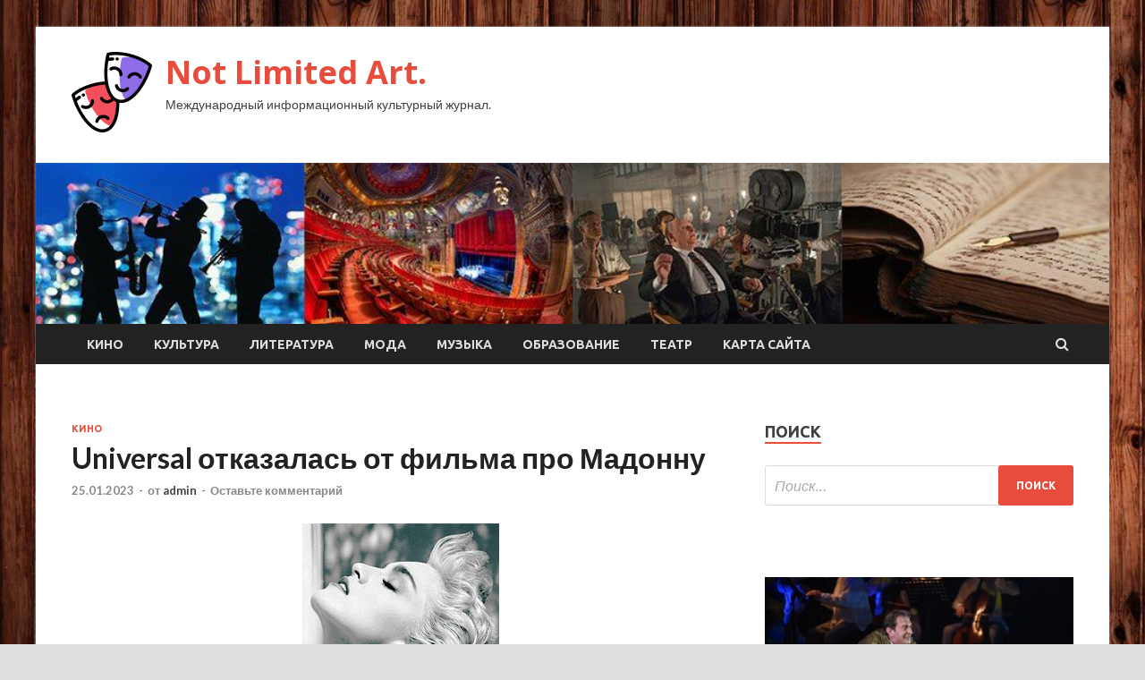

--- FILE ---
content_type: text/html; charset=UTF-8
request_url: http://imslimited.ru/kino/universal-otkazalas-ot-filma-pro-madonny.html
body_size: 16572
content:
<!DOCTYPE html>
<html lang="ru-RU">
<head>
<meta charset="UTF-8">
<meta name="viewport" content="width=device-width, initial-scale=1">
<link rel="profile" href="http://gmpg.org/xfn/11">

<meta name='robots' content='index, follow, max-image-preview:large, max-snippet:-1, max-video-preview:-1' />

	<!-- This site is optimized with the Yoast SEO plugin v24.7 - https://yoast.com/wordpress/plugins/seo/ -->
	<title>Universal отказалась от фильма про Мадонну - Not Limited Art.</title>
	<meta name="description" content="Звезда сериала &quot;Озарк&quot; Джулия Гарнер не будет играть знаменитую певицуШироко обсуждаемый биографический фильм о Мадонне не будет запущен в производство." />
	<link rel="canonical" href="https://imslimited.ru/kino/universal-otkazalas-ot-filma-pro-madonny.html" />
	<meta property="og:locale" content="ru_RU" />
	<meta property="og:type" content="article" />
	<meta property="og:title" content="Universal отказалась от фильма про Мадонну - Not Limited Art." />
	<meta property="og:description" content="Звезда сериала &quot;Озарк&quot; Джулия Гарнер не будет играть знаменитую певицуШироко обсуждаемый биографический фильм о Мадонне не будет запущен в производство." />
	<meta property="og:url" content="https://imslimited.ru/kino/universal-otkazalas-ot-filma-pro-madonny.html" />
	<meta property="og:site_name" content="Not Limited Art." />
	<meta property="article:published_time" content="2023-01-25T08:30:04+00:00" />
	<meta property="og:image" content="https://imslimited.ru/wp-content/uploads/2023/01/universal-otkazalas-ot-filma-pro-madonnu-292f17c.jpg" />
	<meta property="og:image:width" content="220" />
	<meta property="og:image:height" content="305" />
	<meta property="og:image:type" content="image/jpeg" />
	<meta name="author" content="admin" />
	<meta name="twitter:card" content="summary_large_image" />
	<meta name="twitter:label1" content="Написано автором" />
	<meta name="twitter:data1" content="admin" />
	<script type="application/ld+json" class="yoast-schema-graph">{"@context":"https://schema.org","@graph":[{"@type":"Article","@id":"https://imslimited.ru/kino/universal-otkazalas-ot-filma-pro-madonny.html#article","isPartOf":{"@id":"https://imslimited.ru/kino/universal-otkazalas-ot-filma-pro-madonny.html"},"author":{"name":"admin","@id":"http://imslimited.ru/#/schema/person/71955d1b78e93e94bf4621be2e5fd989"},"headline":"Universal отказалась от фильма про Мадонну","datePublished":"2023-01-25T08:30:04+00:00","mainEntityOfPage":{"@id":"https://imslimited.ru/kino/universal-otkazalas-ot-filma-pro-madonny.html"},"wordCount":246,"commentCount":0,"publisher":{"@id":"http://imslimited.ru/#organization"},"image":{"@id":"https://imslimited.ru/kino/universal-otkazalas-ot-filma-pro-madonny.html#primaryimage"},"thumbnailUrl":"http://imslimited.ru/wp-content/uploads/2023/01/universal-otkazalas-ot-filma-pro-madonnu-292f17c.jpg","articleSection":["Кино"],"inLanguage":"ru-RU","potentialAction":[{"@type":"CommentAction","name":"Comment","target":["https://imslimited.ru/kino/universal-otkazalas-ot-filma-pro-madonny.html#respond"]}]},{"@type":"WebPage","@id":"https://imslimited.ru/kino/universal-otkazalas-ot-filma-pro-madonny.html","url":"https://imslimited.ru/kino/universal-otkazalas-ot-filma-pro-madonny.html","name":"Universal отказалась от фильма про Мадонну - Not Limited Art.","isPartOf":{"@id":"http://imslimited.ru/#website"},"primaryImageOfPage":{"@id":"https://imslimited.ru/kino/universal-otkazalas-ot-filma-pro-madonny.html#primaryimage"},"image":{"@id":"https://imslimited.ru/kino/universal-otkazalas-ot-filma-pro-madonny.html#primaryimage"},"thumbnailUrl":"http://imslimited.ru/wp-content/uploads/2023/01/universal-otkazalas-ot-filma-pro-madonnu-292f17c.jpg","datePublished":"2023-01-25T08:30:04+00:00","description":"Звезда сериала \"Озарк\" Джулия Гарнер не будет играть знаменитую певицуШироко обсуждаемый биографический фильм о Мадонне не будет запущен в производство.","breadcrumb":{"@id":"https://imslimited.ru/kino/universal-otkazalas-ot-filma-pro-madonny.html#breadcrumb"},"inLanguage":"ru-RU","potentialAction":[{"@type":"ReadAction","target":["https://imslimited.ru/kino/universal-otkazalas-ot-filma-pro-madonny.html"]}]},{"@type":"ImageObject","inLanguage":"ru-RU","@id":"https://imslimited.ru/kino/universal-otkazalas-ot-filma-pro-madonny.html#primaryimage","url":"http://imslimited.ru/wp-content/uploads/2023/01/universal-otkazalas-ot-filma-pro-madonnu-292f17c.jpg","contentUrl":"http://imslimited.ru/wp-content/uploads/2023/01/universal-otkazalas-ot-filma-pro-madonnu-292f17c.jpg","width":220,"height":305},{"@type":"BreadcrumbList","@id":"https://imslimited.ru/kino/universal-otkazalas-ot-filma-pro-madonny.html#breadcrumb","itemListElement":[{"@type":"ListItem","position":1,"name":"Главная страница","item":"https://imslimited.ru/"},{"@type":"ListItem","position":2,"name":"Universal отказалась от фильма про Мадонну"}]},{"@type":"WebSite","@id":"http://imslimited.ru/#website","url":"http://imslimited.ru/","name":"Not Limited Art.","description":"Международный информационный культурный журнал.","publisher":{"@id":"http://imslimited.ru/#organization"},"potentialAction":[{"@type":"SearchAction","target":{"@type":"EntryPoint","urlTemplate":"http://imslimited.ru/?s={search_term_string}"},"query-input":{"@type":"PropertyValueSpecification","valueRequired":true,"valueName":"search_term_string"}}],"inLanguage":"ru-RU"},{"@type":"Organization","@id":"http://imslimited.ru/#organization","name":"Not Limited Art.","url":"http://imslimited.ru/","logo":{"@type":"ImageObject","inLanguage":"ru-RU","@id":"http://imslimited.ru/#/schema/logo/image/","url":"http://imslimited.ru/wp-content/uploads/2023/01/teatr2-e1674629521975.png","contentUrl":"http://imslimited.ru/wp-content/uploads/2023/01/teatr2-e1674629521975.png","width":90,"height":90,"caption":"Not Limited Art."},"image":{"@id":"http://imslimited.ru/#/schema/logo/image/"}},{"@type":"Person","@id":"http://imslimited.ru/#/schema/person/71955d1b78e93e94bf4621be2e5fd989","name":"admin","image":{"@type":"ImageObject","inLanguage":"ru-RU","@id":"http://imslimited.ru/#/schema/person/image/","url":"https://secure.gravatar.com/avatar/5fdb85cac86e45de2473cae2fb150b8501f466c267d3d07ed0727a97153d5b64?s=96&d=mm&r=g","contentUrl":"https://secure.gravatar.com/avatar/5fdb85cac86e45de2473cae2fb150b8501f466c267d3d07ed0727a97153d5b64?s=96&d=mm&r=g","caption":"admin"},"sameAs":["http://imslimited.ru"],"url":"http://imslimited.ru/author/admin"}]}</script>
	<!-- / Yoast SEO plugin. -->


<link rel='dns-prefetch' href='//fonts.googleapis.com' />
<link rel="alternate" title="oEmbed (JSON)" type="application/json+oembed" href="http://imslimited.ru/wp-json/oembed/1.0/embed?url=http%3A%2F%2Fimslimited.ru%2Fkino%2Funiversal-otkazalas-ot-filma-pro-madonny.html" />
<link rel="alternate" title="oEmbed (XML)" type="text/xml+oembed" href="http://imslimited.ru/wp-json/oembed/1.0/embed?url=http%3A%2F%2Fimslimited.ru%2Fkino%2Funiversal-otkazalas-ot-filma-pro-madonny.html&#038;format=xml" />
<style id='wp-img-auto-sizes-contain-inline-css' type='text/css'>
img:is([sizes=auto i],[sizes^="auto," i]){contain-intrinsic-size:3000px 1500px}
/*# sourceURL=wp-img-auto-sizes-contain-inline-css */
</style>
<style id='wp-block-library-inline-css' type='text/css'>
:root{--wp-block-synced-color:#7a00df;--wp-block-synced-color--rgb:122,0,223;--wp-bound-block-color:var(--wp-block-synced-color);--wp-editor-canvas-background:#ddd;--wp-admin-theme-color:#007cba;--wp-admin-theme-color--rgb:0,124,186;--wp-admin-theme-color-darker-10:#006ba1;--wp-admin-theme-color-darker-10--rgb:0,107,160.5;--wp-admin-theme-color-darker-20:#005a87;--wp-admin-theme-color-darker-20--rgb:0,90,135;--wp-admin-border-width-focus:2px}@media (min-resolution:192dpi){:root{--wp-admin-border-width-focus:1.5px}}.wp-element-button{cursor:pointer}:root .has-very-light-gray-background-color{background-color:#eee}:root .has-very-dark-gray-background-color{background-color:#313131}:root .has-very-light-gray-color{color:#eee}:root .has-very-dark-gray-color{color:#313131}:root .has-vivid-green-cyan-to-vivid-cyan-blue-gradient-background{background:linear-gradient(135deg,#00d084,#0693e3)}:root .has-purple-crush-gradient-background{background:linear-gradient(135deg,#34e2e4,#4721fb 50%,#ab1dfe)}:root .has-hazy-dawn-gradient-background{background:linear-gradient(135deg,#faaca8,#dad0ec)}:root .has-subdued-olive-gradient-background{background:linear-gradient(135deg,#fafae1,#67a671)}:root .has-atomic-cream-gradient-background{background:linear-gradient(135deg,#fdd79a,#004a59)}:root .has-nightshade-gradient-background{background:linear-gradient(135deg,#330968,#31cdcf)}:root .has-midnight-gradient-background{background:linear-gradient(135deg,#020381,#2874fc)}:root{--wp--preset--font-size--normal:16px;--wp--preset--font-size--huge:42px}.has-regular-font-size{font-size:1em}.has-larger-font-size{font-size:2.625em}.has-normal-font-size{font-size:var(--wp--preset--font-size--normal)}.has-huge-font-size{font-size:var(--wp--preset--font-size--huge)}.has-text-align-center{text-align:center}.has-text-align-left{text-align:left}.has-text-align-right{text-align:right}.has-fit-text{white-space:nowrap!important}#end-resizable-editor-section{display:none}.aligncenter{clear:both}.items-justified-left{justify-content:flex-start}.items-justified-center{justify-content:center}.items-justified-right{justify-content:flex-end}.items-justified-space-between{justify-content:space-between}.screen-reader-text{border:0;clip-path:inset(50%);height:1px;margin:-1px;overflow:hidden;padding:0;position:absolute;width:1px;word-wrap:normal!important}.screen-reader-text:focus{background-color:#ddd;clip-path:none;color:#444;display:block;font-size:1em;height:auto;left:5px;line-height:normal;padding:15px 23px 14px;text-decoration:none;top:5px;width:auto;z-index:100000}html :where(.has-border-color){border-style:solid}html :where([style*=border-top-color]){border-top-style:solid}html :where([style*=border-right-color]){border-right-style:solid}html :where([style*=border-bottom-color]){border-bottom-style:solid}html :where([style*=border-left-color]){border-left-style:solid}html :where([style*=border-width]){border-style:solid}html :where([style*=border-top-width]){border-top-style:solid}html :where([style*=border-right-width]){border-right-style:solid}html :where([style*=border-bottom-width]){border-bottom-style:solid}html :where([style*=border-left-width]){border-left-style:solid}html :where(img[class*=wp-image-]){height:auto;max-width:100%}:where(figure){margin:0 0 1em}html :where(.is-position-sticky){--wp-admin--admin-bar--position-offset:var(--wp-admin--admin-bar--height,0px)}@media screen and (max-width:600px){html :where(.is-position-sticky){--wp-admin--admin-bar--position-offset:0px}}

/*# sourceURL=wp-block-library-inline-css */
</style><style id='global-styles-inline-css' type='text/css'>
:root{--wp--preset--aspect-ratio--square: 1;--wp--preset--aspect-ratio--4-3: 4/3;--wp--preset--aspect-ratio--3-4: 3/4;--wp--preset--aspect-ratio--3-2: 3/2;--wp--preset--aspect-ratio--2-3: 2/3;--wp--preset--aspect-ratio--16-9: 16/9;--wp--preset--aspect-ratio--9-16: 9/16;--wp--preset--color--black: #000000;--wp--preset--color--cyan-bluish-gray: #abb8c3;--wp--preset--color--white: #ffffff;--wp--preset--color--pale-pink: #f78da7;--wp--preset--color--vivid-red: #cf2e2e;--wp--preset--color--luminous-vivid-orange: #ff6900;--wp--preset--color--luminous-vivid-amber: #fcb900;--wp--preset--color--light-green-cyan: #7bdcb5;--wp--preset--color--vivid-green-cyan: #00d084;--wp--preset--color--pale-cyan-blue: #8ed1fc;--wp--preset--color--vivid-cyan-blue: #0693e3;--wp--preset--color--vivid-purple: #9b51e0;--wp--preset--gradient--vivid-cyan-blue-to-vivid-purple: linear-gradient(135deg,rgb(6,147,227) 0%,rgb(155,81,224) 100%);--wp--preset--gradient--light-green-cyan-to-vivid-green-cyan: linear-gradient(135deg,rgb(122,220,180) 0%,rgb(0,208,130) 100%);--wp--preset--gradient--luminous-vivid-amber-to-luminous-vivid-orange: linear-gradient(135deg,rgb(252,185,0) 0%,rgb(255,105,0) 100%);--wp--preset--gradient--luminous-vivid-orange-to-vivid-red: linear-gradient(135deg,rgb(255,105,0) 0%,rgb(207,46,46) 100%);--wp--preset--gradient--very-light-gray-to-cyan-bluish-gray: linear-gradient(135deg,rgb(238,238,238) 0%,rgb(169,184,195) 100%);--wp--preset--gradient--cool-to-warm-spectrum: linear-gradient(135deg,rgb(74,234,220) 0%,rgb(151,120,209) 20%,rgb(207,42,186) 40%,rgb(238,44,130) 60%,rgb(251,105,98) 80%,rgb(254,248,76) 100%);--wp--preset--gradient--blush-light-purple: linear-gradient(135deg,rgb(255,206,236) 0%,rgb(152,150,240) 100%);--wp--preset--gradient--blush-bordeaux: linear-gradient(135deg,rgb(254,205,165) 0%,rgb(254,45,45) 50%,rgb(107,0,62) 100%);--wp--preset--gradient--luminous-dusk: linear-gradient(135deg,rgb(255,203,112) 0%,rgb(199,81,192) 50%,rgb(65,88,208) 100%);--wp--preset--gradient--pale-ocean: linear-gradient(135deg,rgb(255,245,203) 0%,rgb(182,227,212) 50%,rgb(51,167,181) 100%);--wp--preset--gradient--electric-grass: linear-gradient(135deg,rgb(202,248,128) 0%,rgb(113,206,126) 100%);--wp--preset--gradient--midnight: linear-gradient(135deg,rgb(2,3,129) 0%,rgb(40,116,252) 100%);--wp--preset--font-size--small: 13px;--wp--preset--font-size--medium: 20px;--wp--preset--font-size--large: 36px;--wp--preset--font-size--x-large: 42px;--wp--preset--spacing--20: 0.44rem;--wp--preset--spacing--30: 0.67rem;--wp--preset--spacing--40: 1rem;--wp--preset--spacing--50: 1.5rem;--wp--preset--spacing--60: 2.25rem;--wp--preset--spacing--70: 3.38rem;--wp--preset--spacing--80: 5.06rem;--wp--preset--shadow--natural: 6px 6px 9px rgba(0, 0, 0, 0.2);--wp--preset--shadow--deep: 12px 12px 50px rgba(0, 0, 0, 0.4);--wp--preset--shadow--sharp: 6px 6px 0px rgba(0, 0, 0, 0.2);--wp--preset--shadow--outlined: 6px 6px 0px -3px rgb(255, 255, 255), 6px 6px rgb(0, 0, 0);--wp--preset--shadow--crisp: 6px 6px 0px rgb(0, 0, 0);}:where(.is-layout-flex){gap: 0.5em;}:where(.is-layout-grid){gap: 0.5em;}body .is-layout-flex{display: flex;}.is-layout-flex{flex-wrap: wrap;align-items: center;}.is-layout-flex > :is(*, div){margin: 0;}body .is-layout-grid{display: grid;}.is-layout-grid > :is(*, div){margin: 0;}:where(.wp-block-columns.is-layout-flex){gap: 2em;}:where(.wp-block-columns.is-layout-grid){gap: 2em;}:where(.wp-block-post-template.is-layout-flex){gap: 1.25em;}:where(.wp-block-post-template.is-layout-grid){gap: 1.25em;}.has-black-color{color: var(--wp--preset--color--black) !important;}.has-cyan-bluish-gray-color{color: var(--wp--preset--color--cyan-bluish-gray) !important;}.has-white-color{color: var(--wp--preset--color--white) !important;}.has-pale-pink-color{color: var(--wp--preset--color--pale-pink) !important;}.has-vivid-red-color{color: var(--wp--preset--color--vivid-red) !important;}.has-luminous-vivid-orange-color{color: var(--wp--preset--color--luminous-vivid-orange) !important;}.has-luminous-vivid-amber-color{color: var(--wp--preset--color--luminous-vivid-amber) !important;}.has-light-green-cyan-color{color: var(--wp--preset--color--light-green-cyan) !important;}.has-vivid-green-cyan-color{color: var(--wp--preset--color--vivid-green-cyan) !important;}.has-pale-cyan-blue-color{color: var(--wp--preset--color--pale-cyan-blue) !important;}.has-vivid-cyan-blue-color{color: var(--wp--preset--color--vivid-cyan-blue) !important;}.has-vivid-purple-color{color: var(--wp--preset--color--vivid-purple) !important;}.has-black-background-color{background-color: var(--wp--preset--color--black) !important;}.has-cyan-bluish-gray-background-color{background-color: var(--wp--preset--color--cyan-bluish-gray) !important;}.has-white-background-color{background-color: var(--wp--preset--color--white) !important;}.has-pale-pink-background-color{background-color: var(--wp--preset--color--pale-pink) !important;}.has-vivid-red-background-color{background-color: var(--wp--preset--color--vivid-red) !important;}.has-luminous-vivid-orange-background-color{background-color: var(--wp--preset--color--luminous-vivid-orange) !important;}.has-luminous-vivid-amber-background-color{background-color: var(--wp--preset--color--luminous-vivid-amber) !important;}.has-light-green-cyan-background-color{background-color: var(--wp--preset--color--light-green-cyan) !important;}.has-vivid-green-cyan-background-color{background-color: var(--wp--preset--color--vivid-green-cyan) !important;}.has-pale-cyan-blue-background-color{background-color: var(--wp--preset--color--pale-cyan-blue) !important;}.has-vivid-cyan-blue-background-color{background-color: var(--wp--preset--color--vivid-cyan-blue) !important;}.has-vivid-purple-background-color{background-color: var(--wp--preset--color--vivid-purple) !important;}.has-black-border-color{border-color: var(--wp--preset--color--black) !important;}.has-cyan-bluish-gray-border-color{border-color: var(--wp--preset--color--cyan-bluish-gray) !important;}.has-white-border-color{border-color: var(--wp--preset--color--white) !important;}.has-pale-pink-border-color{border-color: var(--wp--preset--color--pale-pink) !important;}.has-vivid-red-border-color{border-color: var(--wp--preset--color--vivid-red) !important;}.has-luminous-vivid-orange-border-color{border-color: var(--wp--preset--color--luminous-vivid-orange) !important;}.has-luminous-vivid-amber-border-color{border-color: var(--wp--preset--color--luminous-vivid-amber) !important;}.has-light-green-cyan-border-color{border-color: var(--wp--preset--color--light-green-cyan) !important;}.has-vivid-green-cyan-border-color{border-color: var(--wp--preset--color--vivid-green-cyan) !important;}.has-pale-cyan-blue-border-color{border-color: var(--wp--preset--color--pale-cyan-blue) !important;}.has-vivid-cyan-blue-border-color{border-color: var(--wp--preset--color--vivid-cyan-blue) !important;}.has-vivid-purple-border-color{border-color: var(--wp--preset--color--vivid-purple) !important;}.has-vivid-cyan-blue-to-vivid-purple-gradient-background{background: var(--wp--preset--gradient--vivid-cyan-blue-to-vivid-purple) !important;}.has-light-green-cyan-to-vivid-green-cyan-gradient-background{background: var(--wp--preset--gradient--light-green-cyan-to-vivid-green-cyan) !important;}.has-luminous-vivid-amber-to-luminous-vivid-orange-gradient-background{background: var(--wp--preset--gradient--luminous-vivid-amber-to-luminous-vivid-orange) !important;}.has-luminous-vivid-orange-to-vivid-red-gradient-background{background: var(--wp--preset--gradient--luminous-vivid-orange-to-vivid-red) !important;}.has-very-light-gray-to-cyan-bluish-gray-gradient-background{background: var(--wp--preset--gradient--very-light-gray-to-cyan-bluish-gray) !important;}.has-cool-to-warm-spectrum-gradient-background{background: var(--wp--preset--gradient--cool-to-warm-spectrum) !important;}.has-blush-light-purple-gradient-background{background: var(--wp--preset--gradient--blush-light-purple) !important;}.has-blush-bordeaux-gradient-background{background: var(--wp--preset--gradient--blush-bordeaux) !important;}.has-luminous-dusk-gradient-background{background: var(--wp--preset--gradient--luminous-dusk) !important;}.has-pale-ocean-gradient-background{background: var(--wp--preset--gradient--pale-ocean) !important;}.has-electric-grass-gradient-background{background: var(--wp--preset--gradient--electric-grass) !important;}.has-midnight-gradient-background{background: var(--wp--preset--gradient--midnight) !important;}.has-small-font-size{font-size: var(--wp--preset--font-size--small) !important;}.has-medium-font-size{font-size: var(--wp--preset--font-size--medium) !important;}.has-large-font-size{font-size: var(--wp--preset--font-size--large) !important;}.has-x-large-font-size{font-size: var(--wp--preset--font-size--x-large) !important;}
/*# sourceURL=global-styles-inline-css */
</style>

<style id='classic-theme-styles-inline-css' type='text/css'>
/*! This file is auto-generated */
.wp-block-button__link{color:#fff;background-color:#32373c;border-radius:9999px;box-shadow:none;text-decoration:none;padding:calc(.667em + 2px) calc(1.333em + 2px);font-size:1.125em}.wp-block-file__button{background:#32373c;color:#fff;text-decoration:none}
/*# sourceURL=/wp-includes/css/classic-themes.min.css */
</style>
<link rel='stylesheet' id='hitmag-style-css' href='http://imslimited.ru/wp-content/themes/hitmag/style.css' type='text/css' media='all' />
<link rel='stylesheet' id='jquery-flexslider-css' href='http://imslimited.ru/wp-content/themes/hitmag/css/flexslider.css' type='text/css' media='screen' />
<link rel='stylesheet' id='jquery-magnific-popup-css' href='http://imslimited.ru/wp-content/themes/hitmag/css/magnific-popup.css' type='text/css' media='all' />
<script type="text/javascript" src="http://imslimited.ru/wp-includes/js/jquery/jquery.min.js" id="jquery-core-js"></script>
<script type="text/javascript" src="http://imslimited.ru/wp-includes/js/jquery/jquery-migrate.min.js" id="jquery-migrate-js"></script>
<script type="text/javascript" id="wp-disable-css-lazy-load-js-extra">
/* <![CDATA[ */
var WpDisableAsyncLinks = {"wp-disable-font-awesome":"http://imslimited.ru/wp-content/themes/hitmag/css/font-awesome.min.css","wp-disable-google-fonts":"//fonts.googleapis.com/css?family=Ubuntu:400,500,700|Lato:400,700,400italic,700italic|Open%20Sans:400,400italic,700&subset=latin,latin-ext"};
//# sourceURL=wp-disable-css-lazy-load-js-extra
/* ]]> */
</script>
<script type="text/javascript" src="http://imslimited.ru/wp-content/plugins/wp-disable/js/css-lazy-load.min.js" id="wp-disable-css-lazy-load-js"></script>
<link rel="pingback" href="http://imslimited.ru/xmlrpc.php">
<meta name="description" content="  Звезда сериала "Озарк" Джулия Гарнер не будет играть знаменитую певицуШироко обсуждаемый биографичес�">
<style type="text/css" id="custom-background-css">
body.custom-background { background-image: url("http://imslimited.ru/wp-content/uploads/2023/01/derevo.jpg"); background-position: left top; background-size: auto; background-repeat: repeat; background-attachment: scroll; }
</style>
	<link rel="icon" href="http://imslimited.ru/wp-content/uploads/2023/01/teatr2-150x150.png" sizes="32x32" />
<link rel="icon" href="http://imslimited.ru/wp-content/uploads/2023/01/teatr2-300x300.png" sizes="192x192" />
<link rel="apple-touch-icon" href="http://imslimited.ru/wp-content/uploads/2023/01/teatr2-300x300.png" />
<meta name="msapplication-TileImage" content="http://imslimited.ru/wp-content/uploads/2023/01/teatr2-300x300.png" />
<link rel="alternate" type="application/rss+xml" title="RSS" href="http://imslimited.ru/rsslatest.xml" /></head>

<body class="wp-singular post-template-default single single-post postid-101 single-format-standard custom-background wp-custom-logo wp-theme-hitmag th-right-sidebar">

<div id="page" class="site hitmag-wrapper">
	<a class="skip-link screen-reader-text" href="#content">Перейти к содержимому</a>

	<header id="masthead" class="site-header" role="banner">

		
		
		<div class="header-main-area">
			<div class="hm-container">
			<div class="site-branding">
				<div class="site-branding-content">
					<div class="hm-logo">
						<a href="http://imslimited.ru/" class="custom-logo-link" rel="home"><img width="90" height="90" src="http://imslimited.ru/wp-content/uploads/2023/01/teatr2-e1674629521975.png" class="custom-logo" alt="Not Limited Art." decoding="async" /></a>					</div><!-- .hm-logo -->

					<div class="hm-site-title">
													<p class="site-title"><a href="http://imslimited.ru/" rel="home">Not Limited Art.</a></p>
													<p class="site-description">Международный информационный культурный журнал.</p>
											</div><!-- .hm-site-title -->
				</div><!-- .site-branding-content -->
			</div><!-- .site-branding -->

						</div><!-- .hm-container -->
		</div><!-- .header-main-area -->

		<div class="hm-header-image"><img src="http://imslimited.ru/wp-content/uploads/2023/01/not_limited_art_croped.jpg" height="149" width="991" alt="" /></div>
		<div class="hm-nav-container">
			<nav id="site-navigation" class="main-navigation" role="navigation">
				<div class="hm-container">
				<div class="menu-glavnoe-menyu-container"><ul id="primary-menu" class="menu"><li id="menu-item-90" class="menu-item menu-item-type-taxonomy menu-item-object-category current-post-ancestor current-menu-parent current-post-parent menu-item-90"><a href="http://imslimited.ru/category/kino">Кино</a></li>
<li id="menu-item-91" class="menu-item menu-item-type-taxonomy menu-item-object-category menu-item-91"><a href="http://imslimited.ru/category/kultura">Культура</a></li>
<li id="menu-item-92" class="menu-item menu-item-type-taxonomy menu-item-object-category menu-item-92"><a href="http://imslimited.ru/category/literatura">Литература</a></li>
<li id="menu-item-95" class="menu-item menu-item-type-taxonomy menu-item-object-category menu-item-95"><a href="http://imslimited.ru/category/moda">Мода</a></li>
<li id="menu-item-93" class="menu-item menu-item-type-taxonomy menu-item-object-category menu-item-93"><a href="http://imslimited.ru/category/muzyka">Музыка</a></li>
<li id="menu-item-94" class="menu-item menu-item-type-taxonomy menu-item-object-category menu-item-94"><a href="http://imslimited.ru/category/obrazovanie">Образование</a></li>
<li id="menu-item-89" class="menu-item menu-item-type-taxonomy menu-item-object-category menu-item-89"><a href="http://imslimited.ru/category/teatr">Театр</a></li>
<li id="menu-item-96" class="menu-item menu-item-type-post_type menu-item-object-page menu-item-96"><a href="http://imslimited.ru/karta-sajta">Карта сайта</a></li>
</ul></div>
									<div class="hm-search-button-icon"></div>
					<div class="hm-search-box-container">
						<div class="hm-search-box">
							<form role="search" method="get" class="search-form" action="http://imslimited.ru/">
				<label>
					<span class="screen-reader-text">Найти:</span>
					<input type="search" class="search-field" placeholder="Поиск&hellip;" value="" name="s" />
				</label>
				<input type="submit" class="search-submit" value="Поиск" />
			</form>						</div><!-- th-search-box -->
					</div><!-- .th-search-box-container -->
								</div><!-- .hm-container -->
			</nav><!-- #site-navigation -->
			<a href="#" class="navbutton" id="main-nav-button">Главное меню</a>
			<div class="responsive-mainnav"></div>
		</div><!-- .hm-nav-container -->

		
	</header><!-- #masthead -->

	<div id="content" class="site-content">
		<div class="hm-container">

	<div id="primary" class="content-area">
		<main id="main" class="site-main" role="main">

		
<article id="post-101" class="hitmag-single post-101 post type-post status-publish format-standard has-post-thumbnail hentry category-kino">
	<header class="entry-header">
		<div class="cat-links"><a href="http://imslimited.ru/category/kino" rel="category tag">Кино</a></div><h1 class="entry-title">Universal отказалась от фильма про Мадонну</h1>		<div class="entry-meta">
			<span class="posted-on"><a href="http://imslimited.ru/kino/universal-otkazalas-ot-filma-pro-madonny.html" rel="bookmark"><time class="entry-date published updated" datetime="2023-01-25T11:30:04+03:00">25.01.2023</time></a></span><span class="meta-sep"> - </span><span class="byline"> от <span class="author vcard"><a class="url fn n" href="http://imslimited.ru/author/admin">admin</a></span></span><span class="meta-sep"> - </span><span class="comments-link"><a href="http://imslimited.ru/kino/universal-otkazalas-ot-filma-pro-madonny.html#respond">Оставьте комментарий</a></span>		</div><!-- .entry-meta -->
		
	</header><!-- .entry-header -->
	
	

	<div class="entry-content">
		<p><img decoding="async" alt="Universal отказалась от фильма про Мадонну" src="/wp-content/uploads/2023/01/universal-otkazalas-ot-filma-pro-madonnu-292f17c.jpg" class="aligncenter" />  </p>
<h2>Звезда сериала &#171;Озарк&#187; Джулия Гарнер не будет играть знаменитую певицу</h2>
<p>Широко обсуждаемый биографический фильм о Мадонне не будет запущен в производство. Утверждается, что кинопроект без названия больше не находится в разработке в студии Universal Pictures. </p>
<p>Режиссером <span id="more-101"></span>планировала стать сама Мадонна, а главную роль должна была сыграть звезда сериала &#171;Озарк&#187; и &#171;Изобретая Анну&#187; Джулия Гарнер. Как ранее заявляла продюсер ленты Эми Паскаль, ее действие заканчивалось во время тура &#171;Blonde Ambition&#187; 1990 года. Инсайдеры отмечают, что проект заморожен, потому что Мадонна теперь сосредоточится на мировом турне, охватывающем всю ее карьеру. О туре объявлено на прошлой неделе и билеты на концерты уже распродан во многих городах.</p>
<p>Джулия Гарнер была выбрана на эту роль после серии изнурительных прослушиваний, в которых также участвовали Флоренс Пью, Алекса Деми, Одесса Янг и Эмма Лэрд. Согласно отчетам за прошлый год, процесс включал 11-часовые занятия хореографией с участием самой Мадонны, а также занятия вокалом.</p>
<p>Этот проект ознаменовал бы воссоединение Мадонны и Эми Паскаль, которые вместе работали над классическим бейсбольным фильмом 1992 года &#171;Их собственная лига&#187;.</p>
</p>
<h2>Зачем Мадонна сама снимает собственный биографический фильм?</h2>
<p>&#171;У меня была необыкновенная жизнь, и я сама должна снять необыкновенный фильм. Это также был упреждающий удар, потому что многие люди пытались снимать фильмы обо мне. В основном мужчины-женоненавистники. А я поставил ногу на порог и сказала: &#171;Никто, кроме меня, не расскажет мою историю&#187;.&hellip; У меня очень длинный сценарий, который мне действительно трудно сделать короче. Я пыталась, но это все равно что отрубать себе конечности&#187;.</p>
<p>Источник: <a href="https://www.kinonews.ru/news_113094/" rel="nofollow noopener" target="_blank"> kinonews.ru</a> </p>
	</div><!-- .entry-content -->

	<footer class="entry-footer">
			</footer><!-- .entry-footer -->
</article><!-- #post-## -->

    <div class="hm-related-posts">
    
    <div class="wt-container">
        <h4 class="widget-title">Похожие записи</h4>
    </div>

    <div class="hmrp-container">

        
                <div class="hm-rel-post">
                    <a href="http://imslimited.ru/kino/novinki-kino-i-serialov-proshedshei-nedeli-30-01-05-02-2023.html" rel="bookmark" title="Новинки кино и сериалов прошедшей недели (30.01 &#8212; 05.02.2023)">
                        <img width="220" height="215" src="http://imslimited.ru/wp-content/uploads/2023/02/novinki-kino-i-serialov-proshedshej-nedeli-3001-05022023-0acbd3b-220x215.jpg" class="attachment-hitmag-grid size-hitmag-grid wp-post-image" alt="" decoding="async" />                    </a>
                    <h3 class="post-title">
                        <a href="http://imslimited.ru/kino/novinki-kino-i-serialov-proshedshei-nedeli-30-01-05-02-2023.html" rel="bookmark" title="Новинки кино и сериалов прошедшей недели (30.01 &#8212; 05.02.2023)">
                            Новинки кино и сериалов прошедшей недели (30.01 &#8212; 05.02.2023)                        </a>
                    </h3>
                    <p class="hms-meta"><time class="entry-date published updated" datetime="2023-02-06T03:30:04+03:00">06.02.2023</time></p>
                </div>
            
            
                <div class="hm-rel-post">
                    <a href="http://imslimited.ru/kino/triller-styk-v-dver-sverg-film-avatar-2-pyt-vody.html" rel="bookmark" title="Триллер &#171;Стук в дверь&#187; сверг фильм &#171;Аватар 2: Путь воды&#187;">
                        <img width="220" height="215" src="http://imslimited.ru/wp-content/uploads/2023/02/triller-stuk-v-dver-sverg-film-avatar-2-put-vody-724e1b9-220x215.jpg" class="attachment-hitmag-grid size-hitmag-grid wp-post-image" alt="" decoding="async" />                    </a>
                    <h3 class="post-title">
                        <a href="http://imslimited.ru/kino/triller-styk-v-dver-sverg-film-avatar-2-pyt-vody.html" rel="bookmark" title="Триллер &#171;Стук в дверь&#187; сверг фильм &#171;Аватар 2: Путь воды&#187;">
                            Триллер &#171;Стук в дверь&#187; сверг фильм &#171;Аватар 2: Путь воды&#187;                        </a>
                    </h3>
                    <p class="hms-meta"><time class="entry-date published updated" datetime="2023-02-05T20:30:04+03:00">05.02.2023</time></p>
                </div>
            
            
                <div class="hm-rel-post">
                    <a href="http://imslimited.ru/kino/sbory-filma-chebyrashka-prevysili-shest-milliardov.html" rel="bookmark" title="Сборы фильма &#171;Чебурашка&#187; превысили шесть миллиардов">
                        <img width="220" height="215" src="http://imslimited.ru/wp-content/uploads/2023/02/sbory-filma-cheburashka-prevysili-shest-milliardov-08b9050-220x215.jpg" class="attachment-hitmag-grid size-hitmag-grid wp-post-image" alt="" decoding="async" />                    </a>
                    <h3 class="post-title">
                        <a href="http://imslimited.ru/kino/sbory-filma-chebyrashka-prevysili-shest-milliardov.html" rel="bookmark" title="Сборы фильма &#171;Чебурашка&#187; превысили шесть миллиардов">
                            Сборы фильма &#171;Чебурашка&#187; превысили шесть миллиардов                        </a>
                    </h3>
                    <p class="hms-meta"><time class="entry-date published updated" datetime="2023-02-04T23:30:02+03:00">04.02.2023</time></p>
                </div>
            
            
    </div>
    </div>

    
	<nav class="navigation post-navigation" aria-label="Записи">
		<h2 class="screen-reader-text">Навигация по записям</h2>
		<div class="nav-links"><div class="nav-previous"><a href="http://imslimited.ru/kino/merilin-menson-i-esme-bianko-yregylirovali-delo-ob-iznasilovanii.html" rel="prev"><span class="meta-nav" aria-hidden="true">Предыдущая статья</span> <span class="post-title">Мэрилин Мэнсон и Эсме Бьянко урегулировали дело об изнасиловании</span></a></div><div class="nav-next"><a href="http://imslimited.ru/kultura/boksera-maika-taisona-obvinili-v-iznasilovanii-30-letnei-davnosti.html" rel="next"><span class="meta-nav" aria-hidden="true">Следующая статья</span> <span class="post-title">Боксера Майка Тайсона обвинили в изнасиловании 30-летней давности</span></a></div></div>
	</nav><div class="hm-authorbox">

    <div class="hm-author-img">
        <img alt='' src='https://secure.gravatar.com/avatar/5fdb85cac86e45de2473cae2fb150b8501f466c267d3d07ed0727a97153d5b64?s=100&#038;d=mm&#038;r=g' srcset='https://secure.gravatar.com/avatar/5fdb85cac86e45de2473cae2fb150b8501f466c267d3d07ed0727a97153d5b64?s=200&#038;d=mm&#038;r=g 2x' class='avatar avatar-100 photo' height='100' width='100' loading='lazy' decoding='async'/>    </div>

    <div class="hm-author-content">
        <h4 class="author-name">О admin</h4>
        <p class="author-description"></p>
        <a class="author-posts-link" href="http://imslimited.ru/author/admin" title="admin">
            Посмотреть все записи автора admin &rarr;        </a>
    </div>

</div>
		</main><!-- #main -->
	</div><!-- #primary -->

<script async="async" src="https://w.uptolike.com/widgets/v1/zp.js?pid=lfca4c6bc254efa1cb64f58bc5bb150fb019a7c08b" type="text/javascript"></script>
<p></p>


<aside id="secondary" class="widget-area" role="complementary">
	<section id="search-2" class="widget widget_search"><h4 class="widget-title">Поиск</h4><form role="search" method="get" class="search-form" action="http://imslimited.ru/">
				<label>
					<span class="screen-reader-text">Найти:</span>
					<input type="search" class="search-field" placeholder="Поиск&hellip;" value="" name="s" />
				</label>
				<input type="submit" class="search-submit" value="Поиск" />
			</form></section><section id="execphp-2" class="widget widget_execphp">			<div class="execphpwidget"></div>
		</section><section id="hitmag_dual_category_posts-2" class="widget widget_hitmag_dual_category_posts">		<!-- Category 1 -->
		<div class="hm-dualc-left">
			
                                                                    
                        <div class="hmbd-post">
                                                            <a href="http://imslimited.ru/teatr/mht-imeni-chehova-pokajet-v-peterbyrge-vosem-spektaklei.html" title="МХТ имени Чехова покажет в Петербурге восемь спектаклей"><img width="348" height="215" src="http://imslimited.ru/wp-content/uploads/2023/02/mht-imeni-chehova-pokazhet-v-peterburge-vosem-spektaklej-fb86944-348x215.jpg" class="attachment-hitmag-grid size-hitmag-grid wp-post-image" alt="" decoding="async" loading="lazy" /></a>
                            
                            <div class="cat-links"><a href="http://imslimited.ru/category/teatr" rel="category tag">Театр</a></div>
                            <h3 class="hmb-entry-title"><a href="http://imslimited.ru/teatr/mht-imeni-chehova-pokajet-v-peterbyrge-vosem-spektaklei.html" rel="bookmark">МХТ имени Чехова покажет в Петербурге восемь спектаклей</a></h3>						

                            <div class="hmb-entry-meta">
                                <span class="posted-on"><a href="http://imslimited.ru/teatr/mht-imeni-chehova-pokajet-v-peterbyrge-vosem-spektaklei.html" rel="bookmark"><time class="entry-date published updated" datetime="2023-02-05T18:30:07+03:00">05.02.2023</time></a></span><span class="meta-sep"> - </span><span class="byline"> от <span class="author vcard"><a class="url fn n" href="http://imslimited.ru/author/admin">admin</a></span></span><span class="meta-sep"> - </span><span class="comments-link"><a href="http://imslimited.ru/teatr/mht-imeni-chehova-pokajet-v-peterbyrge-vosem-spektaklei.html#respond">Оставьте комментарий</a></span>                            </div><!-- .entry-meta -->

                            <div class="hmb-entry-summary"><p>Большие гастроли МХТ имени Чехова на сцене Александринского театра пройдут с 31 марта по 8 апреля – они станут частью большой юбилейной программы к 125-летию театра. 31 марта на главной &hellip; </p>
</div>
                        </div><!-- .hmbd-post -->

                                                                                                    <div class="hms-post">
                                                            <div class="hms-thumb">
                                    <a href="http://imslimited.ru/teatr/novosibirskii-staryi-dom-vozglavil-anton-fedorov.html" rel="bookmark" title="Новосибирский «Старый дом» возглавил Антон Фёдоров">	
                                        <img width="135" height="93" src="http://imslimited.ru/wp-content/uploads/2023/02/novosibirskij-staryj-dom-vozglavil-anton-fjodorov-6a40783-135x93.jpg" class="attachment-hitmag-thumbnail size-hitmag-thumbnail wp-post-image" alt="" decoding="async" loading="lazy" />                                    </a>
                                </div>
                                                        <div class="hms-details">
                                <h3 class="hms-title"><a href="http://imslimited.ru/teatr/novosibirskii-staryi-dom-vozglavil-anton-fedorov.html" rel="bookmark">Новосибирский «Старый дом» возглавил Антон Фёдоров</a></h3>                                <p class="hms-meta"><time class="entry-date published updated" datetime="2023-02-05T18:30:05+03:00">05.02.2023</time></p>
                            </div>
                        </div>
                                                                                                    <div class="hms-post">
                                                            <div class="hms-thumb">
                                    <a href="http://imslimited.ru/teatr/berezin-vypyskaet-vo-francii-premery-po-rannemy-rasskazy-pelevina.html" rel="bookmark" title="Березин выпускает во Франции премьеру по раннему рассказу Пелевина">	
                                        <img width="135" height="93" src="http://imslimited.ru/wp-content/uploads/2023/02/berezin-vypuskaet-vo-francii-premeru-po-rannemu-rasskazu-pelevina-4c1da37-135x93.jpg" class="attachment-hitmag-thumbnail size-hitmag-thumbnail wp-post-image" alt="" decoding="async" loading="lazy" />                                    </a>
                                </div>
                                                        <div class="hms-details">
                                <h3 class="hms-title"><a href="http://imslimited.ru/teatr/berezin-vypyskaet-vo-francii-premery-po-rannemy-rasskazy-pelevina.html" rel="bookmark">Березин выпускает во Франции премьеру по раннему рассказу Пелевина</a></h3>                                <p class="hms-meta"><time class="entry-date published updated" datetime="2023-02-04T21:30:03+03:00">04.02.2023</time></p>
                            </div>
                        </div>
                                                                                                    <div class="hms-post">
                                                            <div class="hms-thumb">
                                    <a href="http://imslimited.ru/teatr/v-2023-gody-v-aleksandrinke-postaviat-spektakli-bogomolov-i-kalinin.html" rel="bookmark" title="В 2023 году в Александринке поставят спектакли Богомолов и Калинин">	
                                        <img width="135" height="93" src="http://imslimited.ru/wp-content/uploads/2023/02/v-2023-godu-v-aleksandrinke-postavjat-spektakli-bogomolov-i-kalinin-53e5aa5-135x93.jpg" class="attachment-hitmag-thumbnail size-hitmag-thumbnail wp-post-image" alt="" decoding="async" loading="lazy" />                                    </a>
                                </div>
                                                        <div class="hms-details">
                                <h3 class="hms-title"><a href="http://imslimited.ru/teatr/v-2023-gody-v-aleksandrinke-postaviat-spektakli-bogomolov-i-kalinin.html" rel="bookmark">В 2023 году в Александринке поставят спектакли Богомолов и Калинин</a></h3>                                <p class="hms-meta"><time class="entry-date published updated" datetime="2023-02-04T00:30:03+03:00">04.02.2023</time></p>
                            </div>
                        </div>
                                                                                                    <div class="hms-post">
                                                            <div class="hms-thumb">
                                    <a href="http://imslimited.ru/teatr/tatarskie-skazki-o-glavnom-chast-1.html" rel="bookmark" title="Татарские сказки о главном. Часть 1">	
                                        <img width="135" height="93" src="http://imslimited.ru/wp-content/uploads/2023/02/tatarskie-skazki-o-glavnom-chast-1-d3227f8-135x93.jpg" class="attachment-hitmag-thumbnail size-hitmag-thumbnail wp-post-image" alt="" decoding="async" loading="lazy" />                                    </a>
                                </div>
                                                        <div class="hms-details">
                                <h3 class="hms-title"><a href="http://imslimited.ru/teatr/tatarskie-skazki-o-glavnom-chast-1.html" rel="bookmark">Татарские сказки о главном. Часть 1</a></h3>                                <p class="hms-meta"><time class="entry-date published updated" datetime="2023-02-03T17:30:09+03:00">03.02.2023</time></p>
                            </div>
                        </div>
                                                                                                    <div class="hms-post">
                                                            <div class="hms-thumb">
                                    <a href="http://imslimited.ru/teatr/tatarskie-skazki-o-glavnom-chast-2.html" rel="bookmark" title="Татарские сказки о главном. Часть 2">	
                                        <img width="135" height="93" src="http://imslimited.ru/wp-content/uploads/2023/02/tatarskie-skazki-o-glavnom-chast-2-65ac11f-135x93.jpg" class="attachment-hitmag-thumbnail size-hitmag-thumbnail wp-post-image" alt="" decoding="async" loading="lazy" />                                    </a>
                                </div>
                                                        <div class="hms-details">
                                <h3 class="hms-title"><a href="http://imslimited.ru/teatr/tatarskie-skazki-o-glavnom-chast-2.html" rel="bookmark">Татарские сказки о главном. Часть 2</a></h3>                                <p class="hms-meta"><time class="entry-date published updated" datetime="2023-02-03T17:30:06+03:00">03.02.2023</time></p>
                            </div>
                        </div>
                                                                                    
		</div><!-- .hm-dualc-left -->


		<!-- Category 2 -->

		<div class="hm-dualc-right">
			
							
                            
                    <div class="hmbd-post">
                                                    <a href="http://imslimited.ru/obrazovanie/v-rosobrnadzore-predypredili-ob-izmeneniiah-v-ege.html" title="В Рособрнадзоре предупредили об изменениях в ЕГЭ"><img width="348" height="215" src="http://imslimited.ru/wp-content/uploads/2023/01/vnbsprosobrnadzore-predupredili-obnbspizmenenijah-vnbspege-76b4fd9-348x215.jpg" class="attachment-hitmag-grid size-hitmag-grid wp-post-image" alt="" decoding="async" loading="lazy" /></a>
                        
                        <div class="cat-links"><a href="http://imslimited.ru/category/obrazovanie" rel="category tag">Образование</a></div>
                        <h3 class="hmb-entry-title"><a href="http://imslimited.ru/obrazovanie/v-rosobrnadzore-predypredili-ob-izmeneniiah-v-ege.html" rel="bookmark">В Рособрнадзоре предупредили об изменениях в ЕГЭ</a></h3>						
                        
                        <div class="hmb-entry-meta">
                                <span class="posted-on"><a href="http://imslimited.ru/obrazovanie/v-rosobrnadzore-predypredili-ob-izmeneniiah-v-ege.html" rel="bookmark"><time class="entry-date published updated" datetime="2023-01-27T23:30:09+03:00">27.01.2023</time></a></span><span class="meta-sep"> - </span><span class="byline"> от <span class="author vcard"><a class="url fn n" href="http://imslimited.ru/author/admin">admin</a></span></span><span class="meta-sep"> - </span><span class="comments-link"><a href="http://imslimited.ru/obrazovanie/v-rosobrnadzore-predypredili-ob-izmeneniiah-v-ege.html#respond">Оставьте комментарий</a></span>                        </div><!-- .entry-meta -->
                        <div class="hmb-entry-summary"><p>В России будет меняться Единый государственный экзамен, сообщает РИА Новости со ссылкой на пресс-службу Рособрнадзора. Фото: РИА НовостиРИА Новости Как заявили в ведомстве, преобразования не будут кардинальными. «Существующий формат ЕГЭ преобразуется &hellip; </p>
</div>
                    </div><!-- .hmdb-post -->
                    
                                                                    
                    <div class="hms-post">
                                                    <div class="hms-thumb">
                                <a href="http://imslimited.ru/obrazovanie/v-syrgyte-idet-massovaia-evakyaciia-ychenikov-iz-shkol.html" rel="bookmark" title="В Сургуте идет массовая эвакуация учеников из школ">	
                                    <img width="135" height="93" src="http://imslimited.ru/wp-content/uploads/2023/01/vnbspsurgute-idet-massovaja-evakuacija-uchenikov-iznbspshkol-d0eed88-135x93.jpg" class="attachment-hitmag-thumbnail size-hitmag-thumbnail wp-post-image" alt="" decoding="async" loading="lazy" />                                </a>
                            </div>
                                                <div class="hms-details">
                            <h3 class="hms-title"><a href="http://imslimited.ru/obrazovanie/v-syrgyte-idet-massovaia-evakyaciia-ychenikov-iz-shkol.html" rel="bookmark">В Сургуте идет массовая эвакуация учеников из школ</a></h3>                            <p class="hms-meta"><time class="entry-date published updated" datetime="2023-01-27T23:30:04+03:00">27.01.2023</time></p>
                        </div>
                    </div>

                                                                    
                    <div class="hms-post">
                                                    <div class="hms-thumb">
                                <a href="http://imslimited.ru/obrazovanie/v-rossii-priostanovili-sdachy-ekzamena-po-angliiskomy-iazyky-ielts.html" rel="bookmark" title="&#171;Ъ&#187;: в России приостановили сдачу экзамена по английскому языку IELTS">	
                                    <img width="135" height="93" src="http://imslimited.ru/wp-content/uploads/2023/01/vnbsprossii-priostanovili-sdachu-ekzamena-ponbspanglijskomu-jazyku-ielts-df8b5d5-135x93.jpg" class="attachment-hitmag-thumbnail size-hitmag-thumbnail wp-post-image" alt="" decoding="async" loading="lazy" />                                </a>
                            </div>
                                                <div class="hms-details">
                            <h3 class="hms-title"><a href="http://imslimited.ru/obrazovanie/v-rossii-priostanovili-sdachy-ekzamena-po-angliiskomy-iazyky-ielts.html" rel="bookmark">&#171;Ъ&#187;: в России приостановили сдачу экзамена по английскому языку IELTS</a></h3>                            <p class="hms-meta"><time class="entry-date published updated" datetime="2023-01-27T16:30:10+03:00">27.01.2023</time></p>
                        </div>
                    </div>

                                                                    
                    <div class="hms-post">
                                                    <div class="hms-thumb">
                                <a href="http://imslimited.ru/obrazovanie/nazvan-minimalnyi-srok-dlia-obycheniia-kitaiskomy-iazyky-s-nylia.html" rel="bookmark" title="Назван минимальный срок для обучения китайскому языку с нуля">	
                                    <img width="135" height="93" src="http://imslimited.ru/wp-content/uploads/2023/01/nazvan-minimalnyj-srok-dlja-obuchenija-kitajskomu-jazyku-snbspnulja-dffd811-135x93.jpg" class="attachment-hitmag-thumbnail size-hitmag-thumbnail wp-post-image" alt="" decoding="async" loading="lazy" />                                </a>
                            </div>
                                                <div class="hms-details">
                            <h3 class="hms-title"><a href="http://imslimited.ru/obrazovanie/nazvan-minimalnyi-srok-dlia-obycheniia-kitaiskomy-iazyky-s-nylia.html" rel="bookmark">Назван минимальный срок для обучения китайскому языку с нуля</a></h3>                            <p class="hms-meta"><time class="entry-date published updated" datetime="2023-01-27T16:30:07+03:00">27.01.2023</time></p>
                        </div>
                    </div>

                                                                    
                    <div class="hms-post">
                                                    <div class="hms-thumb">
                                <a href="http://imslimited.ru/obrazovanie/v-rossii-predlojili-vernyt-piatiletnee-vysshee-obrazovanie.html" rel="bookmark" title="В России предложили вернуть пятилетнее высшее образование">	
                                    <img width="135" height="93" src="http://imslimited.ru/wp-content/uploads/2023/01/vnbsprossii-predlozhili-vernut-pjatiletnee-vysshee-obrazovanie-3f93075-135x93.jpg" class="attachment-hitmag-thumbnail size-hitmag-thumbnail wp-post-image" alt="" decoding="async" loading="lazy" />                                </a>
                            </div>
                                                <div class="hms-details">
                            <h3 class="hms-title"><a href="http://imslimited.ru/obrazovanie/v-rossii-predlojili-vernyt-piatiletnee-vysshee-obrazovanie.html" rel="bookmark">В России предложили вернуть пятилетнее высшее образование</a></h3>                            <p class="hms-meta"><time class="entry-date published updated" datetime="2023-01-27T16:30:03+03:00">27.01.2023</time></p>
                        </div>
                    </div>

                                                                    
                    <div class="hms-post">
                                                    <div class="hms-thumb">
                                <a href="http://imslimited.ru/obrazovanie/ychastniki-ege-mogyt-yznat-svoi-rezyltaty-na-portale-gosyslyg.html" rel="bookmark" title="Участники ЕГЭ могут узнать свои результаты на портале госуслуг">	
                                    <img width="135" height="93" src="http://imslimited.ru/wp-content/uploads/2023/01/uchastniki-ege-mogut-uznat-svoi-rezultaty-nanbspportale-gosuslug-c20e6f7-135x93.jpg" class="attachment-hitmag-thumbnail size-hitmag-thumbnail wp-post-image" alt="" decoding="async" loading="lazy" />                                </a>
                            </div>
                                                <div class="hms-details">
                            <h3 class="hms-title"><a href="http://imslimited.ru/obrazovanie/ychastniki-ege-mogyt-yznat-svoi-rezyltaty-na-portale-gosyslyg.html" rel="bookmark">Участники ЕГЭ могут узнать свои результаты на портале госуслуг</a></h3>                            <p class="hms-meta"><time class="entry-date published updated" datetime="2023-01-27T09:30:13+03:00">27.01.2023</time></p>
                        </div>
                    </div>

                                                                                
		</div><!--.hm-dualc-right-->


</section><section id="tag_cloud-2" class="widget widget_tag_cloud"><h4 class="widget-title">Метки</h4><div class="tagcloud"><a href="http://imslimited.ru/tag/avtor" class="tag-cloud-link tag-link-23 tag-link-position-1" style="font-size: 10pt;">Автор</a>
<a href="http://imslimited.ru/tag/aktery" class="tag-cloud-link tag-link-79 tag-link-position-2" style="font-size: 10pt;">Актеры</a>
<a href="http://imslimited.ru/tag/aktyor" class="tag-cloud-link tag-link-17 tag-link-position-3" style="font-size: 10pt;">Актёр</a>
<a href="http://imslimited.ru/tag/aleksej-mazhaev" class="tag-cloud-link tag-link-252 tag-link-position-4" style="font-size: 10pt;">Алексей Мажаев</a>
<a href="http://imslimited.ru/tag/armiya" class="tag-cloud-link tag-link-169 tag-link-position-5" style="font-size: 10pt;">Армия</a>
<a href="http://imslimited.ru/tag/artist" class="tag-cloud-link tag-link-24 tag-link-position-6" style="font-size: 10pt;">Артист</a>
<a href="http://imslimited.ru/tag/bez-politiki" class="tag-cloud-link tag-link-25 tag-link-position-7" style="font-size: 10pt;">Без политики</a>
<a href="http://imslimited.ru/tag/brifing-minoborony-rf" class="tag-cloud-link tag-link-244 tag-link-position-8" style="font-size: 10pt;">Брифинг Минобороны РФ</a>
<a href="http://imslimited.ru/tag/v-rossii" class="tag-cloud-link tag-link-28 tag-link-position-9" style="font-size: 10pt;">В России</a>
<a href="http://imslimited.ru/tag/vsu" class="tag-cloud-link tag-link-76 tag-link-position-10" style="font-size: 10pt;">ВСУ</a>
<a href="http://imslimited.ru/tag/valerij-falkov" class="tag-cloud-link tag-link-132 tag-link-position-11" style="font-size: 10pt;">Валерий Фальков</a>
<a href="http://imslimited.ru/tag/voennaya-operaciya-po-zashhite-donbassa" class="tag-cloud-link tag-link-145 tag-link-position-12" style="font-size: 10pt;">Военная операция по защите Донбасса</a>
<a href="http://imslimited.ru/tag/voennaya-texnika" class="tag-cloud-link tag-link-173 tag-link-position-13" style="font-size: 10pt;">Военная техника</a>
<a href="http://imslimited.ru/tag/voennosluzhashhie" class="tag-cloud-link tag-link-146 tag-link-position-14" style="font-size: 10pt;">Военнослужащие</a>
<a href="http://imslimited.ru/tag/vyacheslav-butusov" class="tag-cloud-link tag-link-625 tag-link-position-15" style="font-size: 10pt;">Вячеслав Бутусов</a>
<a href="http://imslimited.ru/tag/dnr" class="tag-cloud-link tag-link-147 tag-link-position-16" style="font-size: 10pt;">ДНР</a>
<a href="http://imslimited.ru/tag/deti" class="tag-cloud-link tag-link-114 tag-link-position-17" style="font-size: 10pt;">Дети</a>
<a href="http://imslimited.ru/tag/donbass" class="tag-cloud-link tag-link-313 tag-link-position-18" style="font-size: 10pt;">Донбасс</a>
<a href="http://imslimited.ru/tag/iskusstvo" class="tag-cloud-link tag-link-19 tag-link-position-19" style="font-size: 10pt;">Искусство</a>
<a href="http://imslimited.ru/tag/kino" class="tag-cloud-link tag-link-20 tag-link-position-20" style="font-size: 10pt;">Кино</a>
<a href="http://imslimited.ru/tag/kultura" class="tag-cloud-link tag-link-21 tag-link-position-21" style="font-size: 10pt;">Культура</a>
<a href="http://imslimited.ru/tag/literatura" class="tag-cloud-link tag-link-31 tag-link-position-22" style="font-size: 10pt;">Литература</a>
<a href="http://imslimited.ru/tag/moskva" class="tag-cloud-link tag-link-112 tag-link-position-23" style="font-size: 10pt;">Москва</a>
<a href="http://imslimited.ru/tag/nautilus-pompilius" class="tag-cloud-link tag-link-624 tag-link-position-24" style="font-size: 10pt;">Наутилус Помпилиус</a>
<a href="http://imslimited.ru/tag/obrazovanie" class="tag-cloud-link tag-link-49 tag-link-position-25" style="font-size: 10pt;">Образование</a>
<a href="http://imslimited.ru/tag/obshhestvo" class="tag-cloud-link tag-link-93 tag-link-position-26" style="font-size: 10pt;">Общество</a>
<a href="http://imslimited.ru/tag/rezultaty-ege" class="tag-cloud-link tag-link-52 tag-link-position-27" style="font-size: 10pt;">Результаты ЕГЭ</a>
<a href="http://imslimited.ru/tag/rossiya" class="tag-cloud-link tag-link-294 tag-link-position-28" style="font-size: 10pt;">Россия</a>
<a href="http://imslimited.ru/tag/tegi" class="tag-cloud-link tag-link-35 tag-link-position-29" style="font-size: 10pt;">Теги</a>
<a href="http://imslimited.ru/tag/ukraina" class="tag-cloud-link tag-link-10 tag-link-position-30" style="font-size: 10pt;">Украина</a>
<a href="http://imslimited.ru/tag/anons-koncerta" class="tag-cloud-link tag-link-487 tag-link-position-31" style="font-size: 10pt;">анонс концерта</a>
<a href="http://imslimited.ru/tag/zima" class="tag-cloud-link tag-link-99 tag-link-position-32" style="font-size: 10pt;">зима</a>
<a href="http://imslimited.ru/tag/intervyu" class="tag-cloud-link tag-link-485 tag-link-position-33" style="font-size: 10pt;">интервью</a>
<a href="http://imslimited.ru/tag/klip" class="tag-cloud-link tag-link-284 tag-link-position-34" style="font-size: 10pt;">клип</a>
<a href="http://imslimited.ru/tag/krasota" class="tag-cloud-link tag-link-139 tag-link-position-35" style="font-size: 10pt;">красота</a>
<a href="http://imslimited.ru/tag/moda" class="tag-cloud-link tag-link-58 tag-link-position-36" style="font-size: 10pt;">мода</a>
<a href="http://imslimited.ru/tag/novyj-albom" class="tag-cloud-link tag-link-391 tag-link-position-37" style="font-size: 10pt;">новый альбом</a>
<a href="http://imslimited.ru/tag/novyj-god" class="tag-cloud-link tag-link-195 tag-link-position-38" style="font-size: 10pt;">новый год</a>
<a href="http://imslimited.ru/tag/novyj-singl" class="tag-cloud-link tag-link-438 tag-link-position-39" style="font-size: 10pt;">новый сингл</a>
<a href="http://imslimited.ru/tag/nominanty" class="tag-cloud-link tag-link-42 tag-link-position-40" style="font-size: 10pt;">номинанты</a>
<a href="http://imslimited.ru/tag/odezhda" class="tag-cloud-link tag-link-57 tag-link-position-41" style="font-size: 10pt;">одежда</a>
<a href="http://imslimited.ru/tag/recenzii" class="tag-cloud-link tag-link-251 tag-link-position-42" style="font-size: 10pt;">рецензии</a>
<a href="http://imslimited.ru/tag/smert" class="tag-cloud-link tag-link-81 tag-link-position-43" style="font-size: 10pt;">смерть</a>
<a href="http://imslimited.ru/tag/stil" class="tag-cloud-link tag-link-59 tag-link-position-44" style="font-size: 10pt;">стиль</a>
<a href="http://imslimited.ru/tag/trendy" class="tag-cloud-link tag-link-102 tag-link-position-45" style="font-size: 10pt;">тренды</a></div>
</section></aside><!-- #secondary -->	</div><!-- .hm-container -->
	</div><!-- #content -->

	<footer id="colophon" class="site-footer" role="contentinfo">
		<div class="hm-container">
			<div class="footer-widget-area">
				<div class="footer-sidebar" role="complementary">
					<aside id="custom_html-2" class="widget_text widget widget_custom_html"><div class="textwidget custom-html-widget"><p><noindex><font size="1">
Все материалы на данном сайте взяты из открытых источников и предоставляются исключительно в ознакомительных целях. Права на материалы принадлежат их владельцам. Администрация сайта ответственности за содержание материала не несет.
</font>
</noindex></p></div></aside>				</div><!-- .footer-sidebar -->
		
				<div class="footer-sidebar" role="complementary">
					<aside id="custom_html-3" class="widget_text widget widget_custom_html"><div class="textwidget custom-html-widget"><noindex>
<!--LiveInternet counter--><a href="https://www.liveinternet.ru/click"
target="_blank"><img id="licnt1621" width="88" height="31" style="border:0" 
title="LiveInternet: показано число просмотров за 24 часа, посетителей за 24 часа и за сегодня"
src="[data-uri]"
alt=""/></a><script>(function(d,s){d.getElementById("licnt1621").src=
"https://counter.yadro.ru/hit?t20.16;r"+escape(d.referrer)+
((typeof(s)=="undefined")?"":";s"+s.width+"*"+s.height+"*"+
(s.colorDepth?s.colorDepth:s.pixelDepth))+";u"+escape(d.URL)+
";h"+escape(d.title.substring(0,150))+";"+Math.random()})
(document,screen)</script><!--/LiveInternet-->

</noindex></div></aside>				</div><!-- .footer-sidebar -->		

				<div class="footer-sidebar" role="complementary">
					<aside id="custom_html-4" class="widget_text widget widget_custom_html"><div class="textwidget custom-html-widget"><p><noindex><font size="1">Если Вы обнаружили на нашем сайте материалы, которые нарушают авторские права, принадлежащие Вам, Вашей компании или организации, пожалуйста, сообщите нам.<br>
На сайте могут быть опубликованы материалы 18+! <br>
При цитировании ссылка на источник обязательна.
</font>
</noindex></p></div></aside>				</div><!-- .footer-sidebar -->			
			</div><!-- .footer-widget-area -->
		</div><!-- .hm-container -->

		<div class="site-info">
			<div class="hm-container">
				<div class="site-info-owner">
					Авторские права &#169; 2026 <a href="http://imslimited.ru/" title="Not Limited Art." >Not Limited Art.</a>.				</div>			
				<div class="site-info-designer">
					
					<span class="sep">  </span>
					
					<span class="sep">  </span>
					
				</div>
			</div><!-- .hm-container -->
		</div><!-- .site-info -->
	</footer><!-- #colophon -->
</div><!-- #page -->


<script type="text/javascript">
<!--
var _acic={dataProvider:10};(function(){var e=document.createElement("script");e.type="text/javascript";e.async=true;e.src="https://www.acint.net/aci.js";var t=document.getElementsByTagName("script")[0];t.parentNode.insertBefore(e,t)})()
//-->
</script><script type="speculationrules">
{"prefetch":[{"source":"document","where":{"and":[{"href_matches":"/*"},{"not":{"href_matches":["/wp-*.php","/wp-admin/*","/wp-content/uploads/*","/wp-content/*","/wp-content/plugins/*","/wp-content/themes/hitmag/*","/*\\?(.+)"]}},{"not":{"selector_matches":"a[rel~=\"nofollow\"]"}},{"not":{"selector_matches":".no-prefetch, .no-prefetch a"}}]},"eagerness":"conservative"}]}
</script>
<script type="text/javascript" src="http://imslimited.ru/wp-content/themes/hitmag/js/navigation.js" id="hitmag-navigation-js"></script>
<script type="text/javascript" src="http://imslimited.ru/wp-content/themes/hitmag/js/skip-link-focus-fix.js" id="hitmag-skip-link-focus-fix-js"></script>
<script type="text/javascript" src="http://imslimited.ru/wp-content/themes/hitmag/js/jquery.flexslider-min.js" id="jquery-flexslider-js"></script>
<script type="text/javascript" src="http://imslimited.ru/wp-content/themes/hitmag/js/scripts.js" id="hitmag-scripts-js"></script>
<script type="text/javascript" src="http://imslimited.ru/wp-content/themes/hitmag/js/jquery.magnific-popup.min.js" id="jquery-magnific-popup-js"></script>
</body>
</html>

--- FILE ---
content_type: application/javascript;charset=utf-8
request_url: https://w.uptolike.com/widgets/v1/version.js?cb=cb__utl_cb_share_1768874829942137
body_size: 396
content:
cb__utl_cb_share_1768874829942137('1ea92d09c43527572b24fe052f11127b');